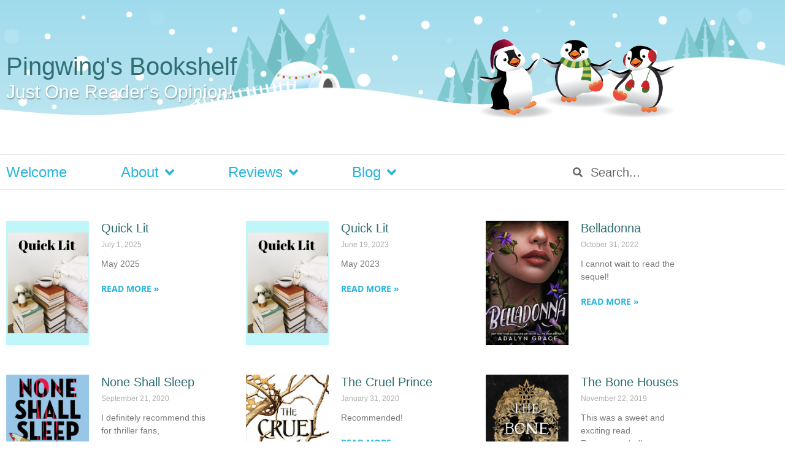

--- FILE ---
content_type: text/html; charset=UTF-8
request_url: https://pingwings.ca/reviews/publishers/little-brown-books-for-young-readers/
body_size: 15604
content:
<!doctype html>
<html lang="en-US">
<head>
	<meta charset="UTF-8">
	<meta name="viewport" content="width=device-width, initial-scale=1">
	<link rel="profile" href="https://gmpg.org/xfn/11">
	<title>Little, Brown Books for Young Readers &#8211; Pingwing&#039;s Bookshelf &#8211; Book Reviews</title>
<meta name='robots' content='max-image-preview:large' />

<!-- Google Tag Manager for WordPress by gtm4wp.com -->
<script data-cfasync="false" data-pagespeed-no-defer>
	var gtm4wp_datalayer_name = "dataLayer";
	var dataLayer = dataLayer || [];
</script>
<!-- End Google Tag Manager for WordPress by gtm4wp.com --><link rel='dns-prefetch' href='//www.google.com' />

<link rel="alternate" type="application/rss+xml" title="Pingwing&#039;s Bookshelf - Book Reviews &raquo; Feed" href="https://pingwings.ca/feed/" />
<link rel="alternate" type="application/rss+xml" title="Pingwing&#039;s Bookshelf - Book Reviews &raquo; Comments Feed" href="https://pingwings.ca/comments/feed/" />
<link rel="alternate" type="application/rss+xml" title="Pingwing&#039;s Bookshelf - Book Reviews &raquo; Little, Brown Books for Young Readers Publisher Feed" href="https://pingwings.ca/reviews/publishers/little-brown-books-for-young-readers/feed/" />
		<!-- This site uses the Google Analytics by MonsterInsights plugin v9.11.1 - Using Analytics tracking - https://www.monsterinsights.com/ -->
							<script src="//www.googletagmanager.com/gtag/js?id=G-YK3PHSN353"  data-cfasync="false" data-wpfc-render="false" async></script>
			<script data-cfasync="false" data-wpfc-render="false">
				var mi_version = '9.11.1';
				var mi_track_user = true;
				var mi_no_track_reason = '';
								var MonsterInsightsDefaultLocations = {"page_location":"https:\/\/pingwings.ca\/reviews\/publishers\/little-brown-books-for-young-readers\/"};
								if ( typeof MonsterInsightsPrivacyGuardFilter === 'function' ) {
					var MonsterInsightsLocations = (typeof MonsterInsightsExcludeQuery === 'object') ? MonsterInsightsPrivacyGuardFilter( MonsterInsightsExcludeQuery ) : MonsterInsightsPrivacyGuardFilter( MonsterInsightsDefaultLocations );
				} else {
					var MonsterInsightsLocations = (typeof MonsterInsightsExcludeQuery === 'object') ? MonsterInsightsExcludeQuery : MonsterInsightsDefaultLocations;
				}

								var disableStrs = [
										'ga-disable-G-YK3PHSN353',
									];

				/* Function to detect opted out users */
				function __gtagTrackerIsOptedOut() {
					for (var index = 0; index < disableStrs.length; index++) {
						if (document.cookie.indexOf(disableStrs[index] + '=true') > -1) {
							return true;
						}
					}

					return false;
				}

				/* Disable tracking if the opt-out cookie exists. */
				if (__gtagTrackerIsOptedOut()) {
					for (var index = 0; index < disableStrs.length; index++) {
						window[disableStrs[index]] = true;
					}
				}

				/* Opt-out function */
				function __gtagTrackerOptout() {
					for (var index = 0; index < disableStrs.length; index++) {
						document.cookie = disableStrs[index] + '=true; expires=Thu, 31 Dec 2099 23:59:59 UTC; path=/';
						window[disableStrs[index]] = true;
					}
				}

				if ('undefined' === typeof gaOptout) {
					function gaOptout() {
						__gtagTrackerOptout();
					}
				}
								window.dataLayer = window.dataLayer || [];

				window.MonsterInsightsDualTracker = {
					helpers: {},
					trackers: {},
				};
				if (mi_track_user) {
					function __gtagDataLayer() {
						dataLayer.push(arguments);
					}

					function __gtagTracker(type, name, parameters) {
						if (!parameters) {
							parameters = {};
						}

						if (parameters.send_to) {
							__gtagDataLayer.apply(null, arguments);
							return;
						}

						if (type === 'event') {
														parameters.send_to = monsterinsights_frontend.v4_id;
							var hookName = name;
							if (typeof parameters['event_category'] !== 'undefined') {
								hookName = parameters['event_category'] + ':' + name;
							}

							if (typeof MonsterInsightsDualTracker.trackers[hookName] !== 'undefined') {
								MonsterInsightsDualTracker.trackers[hookName](parameters);
							} else {
								__gtagDataLayer('event', name, parameters);
							}
							
						} else {
							__gtagDataLayer.apply(null, arguments);
						}
					}

					__gtagTracker('js', new Date());
					__gtagTracker('set', {
						'developer_id.dZGIzZG': true,
											});
					if ( MonsterInsightsLocations.page_location ) {
						__gtagTracker('set', MonsterInsightsLocations);
					}
										__gtagTracker('config', 'G-YK3PHSN353', {"forceSSL":"true","page_path":location.pathname + location.search + location.hash} );
										window.gtag = __gtagTracker;										(function () {
						/* https://developers.google.com/analytics/devguides/collection/analyticsjs/ */
						/* ga and __gaTracker compatibility shim. */
						var noopfn = function () {
							return null;
						};
						var newtracker = function () {
							return new Tracker();
						};
						var Tracker = function () {
							return null;
						};
						var p = Tracker.prototype;
						p.get = noopfn;
						p.set = noopfn;
						p.send = function () {
							var args = Array.prototype.slice.call(arguments);
							args.unshift('send');
							__gaTracker.apply(null, args);
						};
						var __gaTracker = function () {
							var len = arguments.length;
							if (len === 0) {
								return;
							}
							var f = arguments[len - 1];
							if (typeof f !== 'object' || f === null || typeof f.hitCallback !== 'function') {
								if ('send' === arguments[0]) {
									var hitConverted, hitObject = false, action;
									if ('event' === arguments[1]) {
										if ('undefined' !== typeof arguments[3]) {
											hitObject = {
												'eventAction': arguments[3],
												'eventCategory': arguments[2],
												'eventLabel': arguments[4],
												'value': arguments[5] ? arguments[5] : 1,
											}
										}
									}
									if ('pageview' === arguments[1]) {
										if ('undefined' !== typeof arguments[2]) {
											hitObject = {
												'eventAction': 'page_view',
												'page_path': arguments[2],
											}
										}
									}
									if (typeof arguments[2] === 'object') {
										hitObject = arguments[2];
									}
									if (typeof arguments[5] === 'object') {
										Object.assign(hitObject, arguments[5]);
									}
									if ('undefined' !== typeof arguments[1].hitType) {
										hitObject = arguments[1];
										if ('pageview' === hitObject.hitType) {
											hitObject.eventAction = 'page_view';
										}
									}
									if (hitObject) {
										action = 'timing' === arguments[1].hitType ? 'timing_complete' : hitObject.eventAction;
										hitConverted = mapArgs(hitObject);
										__gtagTracker('event', action, hitConverted);
									}
								}
								return;
							}

							function mapArgs(args) {
								var arg, hit = {};
								var gaMap = {
									'eventCategory': 'event_category',
									'eventAction': 'event_action',
									'eventLabel': 'event_label',
									'eventValue': 'event_value',
									'nonInteraction': 'non_interaction',
									'timingCategory': 'event_category',
									'timingVar': 'name',
									'timingValue': 'value',
									'timingLabel': 'event_label',
									'page': 'page_path',
									'location': 'page_location',
									'title': 'page_title',
									'referrer' : 'page_referrer',
								};
								for (arg in args) {
																		if (!(!args.hasOwnProperty(arg) || !gaMap.hasOwnProperty(arg))) {
										hit[gaMap[arg]] = args[arg];
									} else {
										hit[arg] = args[arg];
									}
								}
								return hit;
							}

							try {
								f.hitCallback();
							} catch (ex) {
							}
						};
						__gaTracker.create = newtracker;
						__gaTracker.getByName = newtracker;
						__gaTracker.getAll = function () {
							return [];
						};
						__gaTracker.remove = noopfn;
						__gaTracker.loaded = true;
						window['__gaTracker'] = __gaTracker;
					})();
									} else {
										console.log("");
					(function () {
						function __gtagTracker() {
							return null;
						}

						window['__gtagTracker'] = __gtagTracker;
						window['gtag'] = __gtagTracker;
					})();
									}
			</script>
							<!-- / Google Analytics by MonsterInsights -->
		<style id='wp-img-auto-sizes-contain-inline-css'>
img:is([sizes=auto i],[sizes^="auto," i]){contain-intrinsic-size:3000px 1500px}
/*# sourceURL=wp-img-auto-sizes-contain-inline-css */
</style>
<link rel='stylesheet' id='sbi_styles-css' href='https://pingwings.ca/wp-content/plugins/instagram-feed/css/sbi-styles.min.css?ver=6.10.0' media='all' />
<style id='wp-emoji-styles-inline-css'>

	img.wp-smiley, img.emoji {
		display: inline !important;
		border: none !important;
		box-shadow: none !important;
		height: 1em !important;
		width: 1em !important;
		margin: 0 0.07em !important;
		vertical-align: -0.1em !important;
		background: none !important;
		padding: 0 !important;
	}
/*# sourceURL=wp-emoji-styles-inline-css */
</style>
<link rel='stylesheet' id='wp-block-library-css' href='https://pingwings.ca/wp-includes/css/dist/block-library/style.min.css?ver=6.9' media='all' />
<style id='global-styles-inline-css'>
:root{--wp--preset--aspect-ratio--square: 1;--wp--preset--aspect-ratio--4-3: 4/3;--wp--preset--aspect-ratio--3-4: 3/4;--wp--preset--aspect-ratio--3-2: 3/2;--wp--preset--aspect-ratio--2-3: 2/3;--wp--preset--aspect-ratio--16-9: 16/9;--wp--preset--aspect-ratio--9-16: 9/16;--wp--preset--color--black: #000000;--wp--preset--color--cyan-bluish-gray: #abb8c3;--wp--preset--color--white: #ffffff;--wp--preset--color--pale-pink: #f78da7;--wp--preset--color--vivid-red: #cf2e2e;--wp--preset--color--luminous-vivid-orange: #ff6900;--wp--preset--color--luminous-vivid-amber: #fcb900;--wp--preset--color--light-green-cyan: #7bdcb5;--wp--preset--color--vivid-green-cyan: #00d084;--wp--preset--color--pale-cyan-blue: #8ed1fc;--wp--preset--color--vivid-cyan-blue: #0693e3;--wp--preset--color--vivid-purple: #9b51e0;--wp--preset--gradient--vivid-cyan-blue-to-vivid-purple: linear-gradient(135deg,rgb(6,147,227) 0%,rgb(155,81,224) 100%);--wp--preset--gradient--light-green-cyan-to-vivid-green-cyan: linear-gradient(135deg,rgb(122,220,180) 0%,rgb(0,208,130) 100%);--wp--preset--gradient--luminous-vivid-amber-to-luminous-vivid-orange: linear-gradient(135deg,rgb(252,185,0) 0%,rgb(255,105,0) 100%);--wp--preset--gradient--luminous-vivid-orange-to-vivid-red: linear-gradient(135deg,rgb(255,105,0) 0%,rgb(207,46,46) 100%);--wp--preset--gradient--very-light-gray-to-cyan-bluish-gray: linear-gradient(135deg,rgb(238,238,238) 0%,rgb(169,184,195) 100%);--wp--preset--gradient--cool-to-warm-spectrum: linear-gradient(135deg,rgb(74,234,220) 0%,rgb(151,120,209) 20%,rgb(207,42,186) 40%,rgb(238,44,130) 60%,rgb(251,105,98) 80%,rgb(254,248,76) 100%);--wp--preset--gradient--blush-light-purple: linear-gradient(135deg,rgb(255,206,236) 0%,rgb(152,150,240) 100%);--wp--preset--gradient--blush-bordeaux: linear-gradient(135deg,rgb(254,205,165) 0%,rgb(254,45,45) 50%,rgb(107,0,62) 100%);--wp--preset--gradient--luminous-dusk: linear-gradient(135deg,rgb(255,203,112) 0%,rgb(199,81,192) 50%,rgb(65,88,208) 100%);--wp--preset--gradient--pale-ocean: linear-gradient(135deg,rgb(255,245,203) 0%,rgb(182,227,212) 50%,rgb(51,167,181) 100%);--wp--preset--gradient--electric-grass: linear-gradient(135deg,rgb(202,248,128) 0%,rgb(113,206,126) 100%);--wp--preset--gradient--midnight: linear-gradient(135deg,rgb(2,3,129) 0%,rgb(40,116,252) 100%);--wp--preset--font-size--small: 13px;--wp--preset--font-size--medium: 20px;--wp--preset--font-size--large: 36px;--wp--preset--font-size--x-large: 42px;--wp--preset--spacing--20: 0.44rem;--wp--preset--spacing--30: 0.67rem;--wp--preset--spacing--40: 1rem;--wp--preset--spacing--50: 1.5rem;--wp--preset--spacing--60: 2.25rem;--wp--preset--spacing--70: 3.38rem;--wp--preset--spacing--80: 5.06rem;--wp--preset--shadow--natural: 6px 6px 9px rgba(0, 0, 0, 0.2);--wp--preset--shadow--deep: 12px 12px 50px rgba(0, 0, 0, 0.4);--wp--preset--shadow--sharp: 6px 6px 0px rgba(0, 0, 0, 0.2);--wp--preset--shadow--outlined: 6px 6px 0px -3px rgb(255, 255, 255), 6px 6px rgb(0, 0, 0);--wp--preset--shadow--crisp: 6px 6px 0px rgb(0, 0, 0);}:root { --wp--style--global--content-size: 800px;--wp--style--global--wide-size: 1200px; }:where(body) { margin: 0; }.wp-site-blocks > .alignleft { float: left; margin-right: 2em; }.wp-site-blocks > .alignright { float: right; margin-left: 2em; }.wp-site-blocks > .aligncenter { justify-content: center; margin-left: auto; margin-right: auto; }:where(.wp-site-blocks) > * { margin-block-start: 24px; margin-block-end: 0; }:where(.wp-site-blocks) > :first-child { margin-block-start: 0; }:where(.wp-site-blocks) > :last-child { margin-block-end: 0; }:root { --wp--style--block-gap: 24px; }:root :where(.is-layout-flow) > :first-child{margin-block-start: 0;}:root :where(.is-layout-flow) > :last-child{margin-block-end: 0;}:root :where(.is-layout-flow) > *{margin-block-start: 24px;margin-block-end: 0;}:root :where(.is-layout-constrained) > :first-child{margin-block-start: 0;}:root :where(.is-layout-constrained) > :last-child{margin-block-end: 0;}:root :where(.is-layout-constrained) > *{margin-block-start: 24px;margin-block-end: 0;}:root :where(.is-layout-flex){gap: 24px;}:root :where(.is-layout-grid){gap: 24px;}.is-layout-flow > .alignleft{float: left;margin-inline-start: 0;margin-inline-end: 2em;}.is-layout-flow > .alignright{float: right;margin-inline-start: 2em;margin-inline-end: 0;}.is-layout-flow > .aligncenter{margin-left: auto !important;margin-right: auto !important;}.is-layout-constrained > .alignleft{float: left;margin-inline-start: 0;margin-inline-end: 2em;}.is-layout-constrained > .alignright{float: right;margin-inline-start: 2em;margin-inline-end: 0;}.is-layout-constrained > .aligncenter{margin-left: auto !important;margin-right: auto !important;}.is-layout-constrained > :where(:not(.alignleft):not(.alignright):not(.alignfull)){max-width: var(--wp--style--global--content-size);margin-left: auto !important;margin-right: auto !important;}.is-layout-constrained > .alignwide{max-width: var(--wp--style--global--wide-size);}body .is-layout-flex{display: flex;}.is-layout-flex{flex-wrap: wrap;align-items: center;}.is-layout-flex > :is(*, div){margin: 0;}body .is-layout-grid{display: grid;}.is-layout-grid > :is(*, div){margin: 0;}body{padding-top: 0px;padding-right: 0px;padding-bottom: 0px;padding-left: 0px;}a:where(:not(.wp-element-button)){text-decoration: underline;}:root :where(.wp-element-button, .wp-block-button__link){background-color: #32373c;border-width: 0;color: #fff;font-family: inherit;font-size: inherit;font-style: inherit;font-weight: inherit;letter-spacing: inherit;line-height: inherit;padding-top: calc(0.667em + 2px);padding-right: calc(1.333em + 2px);padding-bottom: calc(0.667em + 2px);padding-left: calc(1.333em + 2px);text-decoration: none;text-transform: inherit;}.has-black-color{color: var(--wp--preset--color--black) !important;}.has-cyan-bluish-gray-color{color: var(--wp--preset--color--cyan-bluish-gray) !important;}.has-white-color{color: var(--wp--preset--color--white) !important;}.has-pale-pink-color{color: var(--wp--preset--color--pale-pink) !important;}.has-vivid-red-color{color: var(--wp--preset--color--vivid-red) !important;}.has-luminous-vivid-orange-color{color: var(--wp--preset--color--luminous-vivid-orange) !important;}.has-luminous-vivid-amber-color{color: var(--wp--preset--color--luminous-vivid-amber) !important;}.has-light-green-cyan-color{color: var(--wp--preset--color--light-green-cyan) !important;}.has-vivid-green-cyan-color{color: var(--wp--preset--color--vivid-green-cyan) !important;}.has-pale-cyan-blue-color{color: var(--wp--preset--color--pale-cyan-blue) !important;}.has-vivid-cyan-blue-color{color: var(--wp--preset--color--vivid-cyan-blue) !important;}.has-vivid-purple-color{color: var(--wp--preset--color--vivid-purple) !important;}.has-black-background-color{background-color: var(--wp--preset--color--black) !important;}.has-cyan-bluish-gray-background-color{background-color: var(--wp--preset--color--cyan-bluish-gray) !important;}.has-white-background-color{background-color: var(--wp--preset--color--white) !important;}.has-pale-pink-background-color{background-color: var(--wp--preset--color--pale-pink) !important;}.has-vivid-red-background-color{background-color: var(--wp--preset--color--vivid-red) !important;}.has-luminous-vivid-orange-background-color{background-color: var(--wp--preset--color--luminous-vivid-orange) !important;}.has-luminous-vivid-amber-background-color{background-color: var(--wp--preset--color--luminous-vivid-amber) !important;}.has-light-green-cyan-background-color{background-color: var(--wp--preset--color--light-green-cyan) !important;}.has-vivid-green-cyan-background-color{background-color: var(--wp--preset--color--vivid-green-cyan) !important;}.has-pale-cyan-blue-background-color{background-color: var(--wp--preset--color--pale-cyan-blue) !important;}.has-vivid-cyan-blue-background-color{background-color: var(--wp--preset--color--vivid-cyan-blue) !important;}.has-vivid-purple-background-color{background-color: var(--wp--preset--color--vivid-purple) !important;}.has-black-border-color{border-color: var(--wp--preset--color--black) !important;}.has-cyan-bluish-gray-border-color{border-color: var(--wp--preset--color--cyan-bluish-gray) !important;}.has-white-border-color{border-color: var(--wp--preset--color--white) !important;}.has-pale-pink-border-color{border-color: var(--wp--preset--color--pale-pink) !important;}.has-vivid-red-border-color{border-color: var(--wp--preset--color--vivid-red) !important;}.has-luminous-vivid-orange-border-color{border-color: var(--wp--preset--color--luminous-vivid-orange) !important;}.has-luminous-vivid-amber-border-color{border-color: var(--wp--preset--color--luminous-vivid-amber) !important;}.has-light-green-cyan-border-color{border-color: var(--wp--preset--color--light-green-cyan) !important;}.has-vivid-green-cyan-border-color{border-color: var(--wp--preset--color--vivid-green-cyan) !important;}.has-pale-cyan-blue-border-color{border-color: var(--wp--preset--color--pale-cyan-blue) !important;}.has-vivid-cyan-blue-border-color{border-color: var(--wp--preset--color--vivid-cyan-blue) !important;}.has-vivid-purple-border-color{border-color: var(--wp--preset--color--vivid-purple) !important;}.has-vivid-cyan-blue-to-vivid-purple-gradient-background{background: var(--wp--preset--gradient--vivid-cyan-blue-to-vivid-purple) !important;}.has-light-green-cyan-to-vivid-green-cyan-gradient-background{background: var(--wp--preset--gradient--light-green-cyan-to-vivid-green-cyan) !important;}.has-luminous-vivid-amber-to-luminous-vivid-orange-gradient-background{background: var(--wp--preset--gradient--luminous-vivid-amber-to-luminous-vivid-orange) !important;}.has-luminous-vivid-orange-to-vivid-red-gradient-background{background: var(--wp--preset--gradient--luminous-vivid-orange-to-vivid-red) !important;}.has-very-light-gray-to-cyan-bluish-gray-gradient-background{background: var(--wp--preset--gradient--very-light-gray-to-cyan-bluish-gray) !important;}.has-cool-to-warm-spectrum-gradient-background{background: var(--wp--preset--gradient--cool-to-warm-spectrum) !important;}.has-blush-light-purple-gradient-background{background: var(--wp--preset--gradient--blush-light-purple) !important;}.has-blush-bordeaux-gradient-background{background: var(--wp--preset--gradient--blush-bordeaux) !important;}.has-luminous-dusk-gradient-background{background: var(--wp--preset--gradient--luminous-dusk) !important;}.has-pale-ocean-gradient-background{background: var(--wp--preset--gradient--pale-ocean) !important;}.has-electric-grass-gradient-background{background: var(--wp--preset--gradient--electric-grass) !important;}.has-midnight-gradient-background{background: var(--wp--preset--gradient--midnight) !important;}.has-small-font-size{font-size: var(--wp--preset--font-size--small) !important;}.has-medium-font-size{font-size: var(--wp--preset--font-size--medium) !important;}.has-large-font-size{font-size: var(--wp--preset--font-size--large) !important;}.has-x-large-font-size{font-size: var(--wp--preset--font-size--x-large) !important;}
:root :where(.wp-block-pullquote){font-size: 1.5em;line-height: 1.6;}
/*# sourceURL=global-styles-inline-css */
</style>
<link data-minify="1" rel='stylesheet' id='stcr-style-css' href='https://pingwings.ca/wp-content/cache/min/1/wp-content/plugins/subscribe-to-comments-reloaded/includes/css/stcr-style.css?ver=1768378149' media='all' />
<link data-minify="1" rel='stylesheet' id='ubb-front-end-styles-css' href='https://pingwings.ca/wp-content/cache/min/1/wp-content/plugins/ultimate-book-blogger/assets/css/frontend.css?ver=1768378149' media='all' />
<style id='ubb-front-end-styles-inline-css'>

        .ubb-content-warning {
            background: #E61C20;
            color: #ffffff;
        }
        
        .ubb-about-author {
            background: #ffffff;
            border: 0px none #000000;
            color: #000000;
        }
        
        .ubb-tabs ul li a {
            color: #787878;
        }

        .ubb-tabs li.ubb-active-link, .ubb-tabs-content {
            background: #ffffff;
            border: 5px double #60c5e1;
        }
        
        .ubb-tabs li.ubb-active-link {
            border-bottom-color: #ffffff;
        }

        .ubb-tabs li.ubb-active-link a {
            color: #000000;
        }

        .ubb-related-post:hover {
            background: #F1F1F1;
        }
        
        .ubb-spoiler .ubb-thespoil {
            background: #9fdbed;
        }
        
/*# sourceURL=ubb-front-end-styles-inline-css */
</style>
<link data-minify="1" rel='stylesheet' id='hello-elementor-css' href='https://pingwings.ca/wp-content/cache/min/1/wp-content/themes/hello-elementor/assets/css/reset.css?ver=1768378149' media='all' />
<link data-minify="1" rel='stylesheet' id='hello-elementor-theme-style-css' href='https://pingwings.ca/wp-content/cache/min/1/wp-content/themes/hello-elementor/assets/css/theme.css?ver=1768378149' media='all' />
<link data-minify="1" rel='stylesheet' id='hello-elementor-header-footer-css' href='https://pingwings.ca/wp-content/cache/min/1/wp-content/themes/hello-elementor/assets/css/header-footer.css?ver=1768378149' media='all' />
<link rel='stylesheet' id='elementor-frontend-css' href='https://pingwings.ca/wp-content/plugins/elementor/assets/css/frontend.min.css?ver=3.34.1' media='all' />
<link rel='stylesheet' id='widget-heading-css' href='https://pingwings.ca/wp-content/plugins/elementor/assets/css/widget-heading.min.css?ver=3.34.1' media='all' />
<link rel='stylesheet' id='widget-image-css' href='https://pingwings.ca/wp-content/plugins/elementor/assets/css/widget-image.min.css?ver=3.34.1' media='all' />
<link rel='stylesheet' id='widget-nav-menu-css' href='https://pingwings.ca/wp-content/plugins/elementor-pro/assets/css/widget-nav-menu.min.css?ver=3.34.0' media='all' />
<link rel='stylesheet' id='widget-search-form-css' href='https://pingwings.ca/wp-content/plugins/elementor-pro/assets/css/widget-search-form.min.css?ver=3.34.0' media='all' />
<link rel='stylesheet' id='elementor-icons-shared-0-css' href='https://pingwings.ca/wp-content/plugins/elementor/assets/lib/font-awesome/css/fontawesome.min.css?ver=5.15.3' media='all' />
<link data-minify="1" rel='stylesheet' id='elementor-icons-fa-solid-css' href='https://pingwings.ca/wp-content/cache/min/1/wp-content/plugins/elementor/assets/lib/font-awesome/css/solid.min.css?ver=1768378149' media='all' />
<link rel='stylesheet' id='widget-posts-css' href='https://pingwings.ca/wp-content/plugins/elementor-pro/assets/css/widget-posts.min.css?ver=3.34.0' media='all' />
<link data-minify="1" rel='stylesheet' id='elementor-icons-css' href='https://pingwings.ca/wp-content/cache/min/1/wp-content/plugins/elementor/assets/lib/eicons/css/elementor-icons.min.css?ver=1768378149' media='all' />
<link rel='stylesheet' id='elementor-post-18200-css' href='https://pingwings.ca/wp-content/uploads/elementor/css/post-18200.css?ver=1768377807' media='all' />
<link rel='stylesheet' id='sbistyles-css' href='https://pingwings.ca/wp-content/plugins/instagram-feed/css/sbi-styles.min.css?ver=6.10.0' media='all' />
<link rel='stylesheet' id='elementor-post-18203-css' href='https://pingwings.ca/wp-content/uploads/elementor/css/post-18203.css?ver=1768377807' media='all' />
<link rel='stylesheet' id='elementor-post-18220-css' href='https://pingwings.ca/wp-content/uploads/elementor/css/post-18220.css?ver=1768377807' media='all' />
<link rel='stylesheet' id='elementor-post-18270-css' href='https://pingwings.ca/wp-content/uploads/elementor/css/post-18270.css?ver=1768377813' media='all' />
<link data-minify="1" rel='stylesheet' id='newsletter-css' href='https://pingwings.ca/wp-content/cache/min/1/wp-content/plugins/newsletter/style.css?ver=1768378149' media='all' />
<link data-minify="1" rel='stylesheet' id='hello-elementor-child-style-css' href='https://pingwings.ca/wp-content/cache/min/1/wp-content/themes/hello-theme-child-master/style.css?ver=1768378149' media='all' />
<style id='rocket-lazyload-inline-css'>
.rll-youtube-player{position:relative;padding-bottom:56.23%;height:0;overflow:hidden;max-width:100%;}.rll-youtube-player:focus-within{outline: 2px solid currentColor;outline-offset: 5px;}.rll-youtube-player iframe{position:absolute;top:0;left:0;width:100%;height:100%;z-index:100;background:0 0}.rll-youtube-player img{bottom:0;display:block;left:0;margin:auto;max-width:100%;width:100%;position:absolute;right:0;top:0;border:none;height:auto;-webkit-transition:.4s all;-moz-transition:.4s all;transition:.4s all}.rll-youtube-player img:hover{-webkit-filter:brightness(75%)}.rll-youtube-player .play{height:100%;width:100%;left:0;top:0;position:absolute;background:url(https://pingwings.ca/wp-content/plugins/wp-rocket/assets/img/youtube.png) no-repeat center;background-color: transparent !important;cursor:pointer;border:none;}.wp-embed-responsive .wp-has-aspect-ratio .rll-youtube-player{position:absolute;padding-bottom:0;width:100%;height:100%;top:0;bottom:0;left:0;right:0}
/*# sourceURL=rocket-lazyload-inline-css */
</style>
<link data-minify="1" rel='stylesheet' id='elementor-gf-local-opensans-css' href='https://pingwings.ca/wp-content/cache/min/1/wp-content/uploads/elementor/google-fonts/css/opensans.css?ver=1768378149' media='all' />
<script src="https://pingwings.ca/wp-content/plugins/google-analytics-for-wordpress/assets/js/frontend-gtag.min.js?ver=9.11.1" id="monsterinsights-frontend-script-js" async data-wp-strategy="async"></script>
<script data-cfasync="false" data-wpfc-render="false" id='monsterinsights-frontend-script-js-extra'>var monsterinsights_frontend = {"js_events_tracking":"true","download_extensions":"doc,pdf,ppt,zip,xls,docx,pptx,xlsx","inbound_paths":"[]","home_url":"https:\/\/pingwings.ca","hash_tracking":"true","v4_id":"G-YK3PHSN353"};</script>
<script src="https://pingwings.ca/wp-includes/js/jquery/jquery.min.js?ver=3.7.1" id="jquery-core-js"></script>
<script src="https://pingwings.ca/wp-includes/js/jquery/jquery-migrate.min.js?ver=3.4.1" id="jquery-migrate-js" data-rocket-defer defer></script>
<link rel="https://api.w.org/" href="https://pingwings.ca/wp-json/" /><link rel="EditURI" type="application/rsd+xml" title="RSD" href="https://pingwings.ca/xmlrpc.php?rsd" />
<meta name="generator" content="WordPress 6.9" />
<style>.addtoany_subscribe img{border:0;}</style>

<!-- Google Tag Manager for WordPress by gtm4wp.com -->
<!-- GTM Container placement set to automatic -->
<script data-cfasync="false" data-pagespeed-no-defer>
	var dataLayer_content = {"pagePostType":"post","pagePostType2":"tax-post","pageCategory":["2025-reviews","blog","quick-lit","reviews"]};
	dataLayer.push( dataLayer_content );
</script>
<script data-cfasync="false" data-pagespeed-no-defer>
(function(w,d,s,l,i){w[l]=w[l]||[];w[l].push({'gtm.start':
new Date().getTime(),event:'gtm.js'});var f=d.getElementsByTagName(s)[0],
j=d.createElement(s),dl=l!='dataLayer'?'&l='+l:'';j.async=true;j.src=
'//www.googletagmanager.com/gtm.js?id='+i+dl;f.parentNode.insertBefore(j,f);
})(window,document,'script','dataLayer','GTM-5KW9JS5');
</script>
<!-- End Google Tag Manager for WordPress by gtm4wp.com --><meta name="generator" content="Elementor 3.34.1; features: additional_custom_breakpoints; settings: css_print_method-external, google_font-enabled, font_display-auto">
			<style>
				.e-con.e-parent:nth-of-type(n+4):not(.e-lazyloaded):not(.e-no-lazyload),
				.e-con.e-parent:nth-of-type(n+4):not(.e-lazyloaded):not(.e-no-lazyload) * {
					background-image: none !important;
				}
				@media screen and (max-height: 1024px) {
					.e-con.e-parent:nth-of-type(n+3):not(.e-lazyloaded):not(.e-no-lazyload),
					.e-con.e-parent:nth-of-type(n+3):not(.e-lazyloaded):not(.e-no-lazyload) * {
						background-image: none !important;
					}
				}
				@media screen and (max-height: 640px) {
					.e-con.e-parent:nth-of-type(n+2):not(.e-lazyloaded):not(.e-no-lazyload),
					.e-con.e-parent:nth-of-type(n+2):not(.e-lazyloaded):not(.e-no-lazyload) * {
						background-image: none !important;
					}
				}
			</style>
			<style type="text/css">.grecaptcha-badge {
margin-bottom: 15px !important;
}
</style><link rel="icon" href="https://pingwings.ca/wp-content/uploads/2011/12/pingwing-gravatar.png" sizes="32x32" />
<link rel="icon" href="https://pingwings.ca/wp-content/uploads/2011/12/pingwing-gravatar.png" sizes="192x192" />
<link rel="apple-touch-icon" href="https://pingwings.ca/wp-content/uploads/2011/12/pingwing-gravatar.png" />
<meta name="msapplication-TileImage" content="https://pingwings.ca/wp-content/uploads/2011/12/pingwing-gravatar.png" />
<noscript><style id="rocket-lazyload-nojs-css">.rll-youtube-player, [data-lazy-src]{display:none !important;}</style></noscript><meta name="generator" content="WP Rocket 3.20.3" data-wpr-features="wpr_defer_js wpr_minify_js wpr_lazyload_images wpr_lazyload_iframes wpr_minify_css" /></head>
<body class="archive tax-book-publisher term-little-brown-books-for-young-readers term-546 wp-custom-logo wp-embed-responsive wp-theme-hello-elementor wp-child-theme-hello-theme-child-master hello-elementor-default elementor-page-18270 elementor-default elementor-template-full-width elementor-kit-18200">


<!-- GTM Container placement set to automatic -->
<!-- Google Tag Manager (noscript) -->
				<noscript><iframe src="https://www.googletagmanager.com/ns.html?id=GTM-5KW9JS5" height="0" width="0" style="display:none;visibility:hidden" aria-hidden="true"></iframe></noscript>
<!-- End Google Tag Manager (noscript) -->
<a class="skip-link screen-reader-text" href="#content">Skip to content</a>

		<header data-rocket-location-hash="7f938d4ab0f736e29fc9691615c24ac6" data-elementor-type="header" data-elementor-id="18203" class="elementor elementor-18203 elementor-location-header" data-elementor-post-type="elementor_library">
					<section class="elementor-section elementor-top-section elementor-element elementor-element-ca995f2 elementor-section-height-min-height elementor-section-boxed elementor-section-height-default elementor-section-items-middle" data-id="ca995f2" data-element_type="section" data-settings="{&quot;background_background&quot;:&quot;classic&quot;}">
						<div data-rocket-location-hash="82f6c6a00e9a86a2eaa3cc6e8d136714" class="elementor-container elementor-column-gap-default">
					<div class="elementor-column elementor-col-50 elementor-top-column elementor-element elementor-element-2655220" data-id="2655220" data-element_type="column">
			<div class="elementor-widget-wrap elementor-element-populated">
						<div class="elementor-element elementor-element-018c9fd elementor-widget elementor-widget-heading" data-id="018c9fd" data-element_type="widget" data-widget_type="heading.default">
				<div class="elementor-widget-container">
					<p class="elementor-heading-title elementor-size-default"><a href="https://pingwings.ca">Pingwing's Bookshelf</a></p>				</div>
				</div>
				<div class="elementor-element elementor-element-a7e35e8 elementor-widget elementor-widget-heading" data-id="a7e35e8" data-element_type="widget" data-widget_type="heading.default">
				<div class="elementor-widget-container">
					<h2 class="elementor-heading-title elementor-size-default">Just One Reader&#039;s Opinion!</h2>				</div>
				</div>
					</div>
		</div>
				<div class="elementor-column elementor-col-50 elementor-top-column elementor-element elementor-element-831bc02" data-id="831bc02" data-element_type="column">
			<div class="elementor-widget-wrap elementor-element-populated">
						<div class="elementor-element elementor-element-04f9393 elementor-widget__width-initial elementor-widget elementor-widget-theme-site-logo elementor-widget-image" data-id="04f9393" data-element_type="widget" data-widget_type="theme-site-logo.default">
				<div class="elementor-widget-container">
											<a href="https://pingwings.ca">
			<img src="data:image/svg+xml,%3Csvg%20xmlns='http://www.w3.org/2000/svg'%20viewBox='0%200%200%200'%3E%3C/svg%3E" class="attachment-full size-full wp-image-18207" alt="" data-lazy-src="https://pingwings.ca/wp-content/uploads/2021/01/pingwings.png" /><noscript><img src="https://pingwings.ca/wp-content/uploads/2021/01/pingwings.png" class="attachment-full size-full wp-image-18207" alt="" /></noscript>				</a>
											</div>
				</div>
					</div>
		</div>
					</div>
		</section>
				<section data-rocket-location-hash="f0fe5119a4aede74681c2281ae552860" class="elementor-section elementor-top-section elementor-element elementor-element-bdcf178 elementor-section-content-middle elementor-reverse-tablet elementor-reverse-mobile elementor-section-boxed elementor-section-height-default elementor-section-height-default" data-id="bdcf178" data-element_type="section">
						<div data-rocket-location-hash="b3be091174dcd2d7573499587c59c9d9" class="elementor-container elementor-column-gap-default">
					<div class="elementor-column elementor-col-50 elementor-top-column elementor-element elementor-element-1d4101e" data-id="1d4101e" data-element_type="column">
			<div class="elementor-widget-wrap elementor-element-populated">
						<div class="elementor-element elementor-element-5fa399f elementor-nav-menu--stretch elementor-widget-tablet__width-auto elementor-widget-mobile__width-auto elementor-nav-menu--dropdown-tablet elementor-nav-menu__text-align-aside elementor-nav-menu--toggle elementor-nav-menu--burger elementor-widget elementor-widget-nav-menu" data-id="5fa399f" data-element_type="widget" data-settings="{&quot;full_width&quot;:&quot;stretch&quot;,&quot;submenu_icon&quot;:{&quot;value&quot;:&quot;&lt;i class=\&quot;fas fa-angle-down\&quot; aria-hidden=\&quot;true\&quot;&gt;&lt;\/i&gt;&quot;,&quot;library&quot;:&quot;fa-solid&quot;},&quot;layout&quot;:&quot;horizontal&quot;,&quot;toggle&quot;:&quot;burger&quot;}" data-widget_type="nav-menu.default">
				<div class="elementor-widget-container">
								<nav aria-label="Menu" class="elementor-nav-menu--main elementor-nav-menu__container elementor-nav-menu--layout-horizontal e--pointer-none">
				<ul id="menu-1-5fa399f" class="elementor-nav-menu"><li class="menu-item menu-item-type-post_type menu-item-object-page menu-item-home menu-item-68"><a href="https://pingwings.ca/" class="elementor-item">Welcome</a></li>
<li class="menu-item menu-item-type-post_type menu-item-object-page menu-item-has-children menu-item-67"><a href="https://pingwings.ca/about/" class="elementor-item">About</a>
<ul class="sub-menu elementor-nav-menu--dropdown">
	<li class="menu-item menu-item-type-post_type menu-item-object-page menu-item-564"><a href="https://pingwings.ca/about/contact/" class="elementor-sub-item">Contact</a></li>
	<li class="menu-item menu-item-type-post_type menu-item-object-page menu-item-595"><a href="https://pingwings.ca/review-policy/" class="elementor-sub-item">Review Policy</a></li>
</ul>
</li>
<li class="menu-item menu-item-type-taxonomy menu-item-object-category menu-item-has-children menu-item-4182"><a href="https://pingwings.ca/category/reviews/" class="elementor-item">Reviews</a>
<ul class="sub-menu elementor-nav-menu--dropdown">
	<li class="menu-item menu-item-type-post_type menu-item-object-page menu-item-14324"><a href="https://pingwings.ca/reviews-by-author/" class="elementor-sub-item">Reviews by Author</a></li>
	<li class="menu-item menu-item-type-post_type menu-item-object-page menu-item-14325"><a href="https://pingwings.ca/reviews-by-title/" class="elementor-sub-item">Reviews by Title</a></li>
	<li class="menu-item menu-item-type-post_type menu-item-object-page menu-item-14323"><a href="https://pingwings.ca/reviews-by-series/" class="elementor-sub-item">Reviews by Series</a></li>
	<li class="menu-item menu-item-type-post_type menu-item-object-page menu-item-14322"><a href="https://pingwings.ca/reviews-by-rating/" class="elementor-sub-item">Reviews by Rating</a></li>
	<li class="menu-item menu-item-type-taxonomy menu-item-object-category menu-item-21174"><a href="https://pingwings.ca/category/reviews/2026-reviews/" class="elementor-sub-item">2026 Reviews</a></li>
	<li class="menu-item menu-item-type-taxonomy menu-item-object-category menu-item-20526"><a href="https://pingwings.ca/category/reviews/2025-reviews/" class="elementor-sub-item">2025 Reviews</a></li>
	<li class="menu-item menu-item-type-taxonomy menu-item-object-category menu-item-20168"><a href="https://pingwings.ca/category/reviews/2024-reviews/" class="elementor-sub-item">2024 Reviews</a></li>
	<li class="menu-item menu-item-type-taxonomy menu-item-object-category menu-item-19716"><a href="https://pingwings.ca/category/reviews/2023-reviews-reviews/" class="elementor-sub-item">2023 Reviews</a></li>
	<li class="menu-item menu-item-type-taxonomy menu-item-object-category menu-item-19044"><a href="https://pingwings.ca/category/reviews/2022-reviews/" class="elementor-sub-item">2022 Reviews</a></li>
	<li class="menu-item menu-item-type-taxonomy menu-item-object-category menu-item-18308"><a href="https://pingwings.ca/category/reviews/2021-reviews/" class="elementor-sub-item">2021 Reviews</a></li>
	<li class="menu-item menu-item-type-taxonomy menu-item-object-category menu-item-17041"><a href="https://pingwings.ca/category/reviews/2020-reviews/" class="elementor-sub-item">2020 Reviews</a></li>
	<li class="menu-item menu-item-type-taxonomy menu-item-object-category menu-item-15392"><a href="https://pingwings.ca/category/reviews/2019-reviews/" class="elementor-sub-item">2019 Reviews</a></li>
	<li class="menu-item menu-item-type-taxonomy menu-item-object-category menu-item-13510"><a href="https://pingwings.ca/category/reviews/2018-reviews/" class="elementor-sub-item">2018 Reviews</a></li>
	<li class="menu-item menu-item-type-taxonomy menu-item-object-category menu-item-12522"><a href="https://pingwings.ca/category/reviews/2017-reviews/" class="elementor-sub-item">2017 Reviews</a></li>
	<li class="menu-item menu-item-type-taxonomy menu-item-object-category menu-item-11514"><a href="https://pingwings.ca/category/reviews/2016-reviews/" class="elementor-sub-item">2016 Reviews</a></li>
	<li class="menu-item menu-item-type-taxonomy menu-item-object-category menu-item-10395"><a href="https://pingwings.ca/category/reviews/2015-reviews/" class="elementor-sub-item">2015 Reviews</a></li>
	<li class="menu-item menu-item-type-taxonomy menu-item-object-category menu-item-8910"><a href="https://pingwings.ca/category/reviews/2014-reviews/" class="elementor-sub-item">2014 Reviews</a></li>
	<li class="menu-item menu-item-type-taxonomy menu-item-object-category menu-item-3071"><a href="https://pingwings.ca/category/reviews/2013-reviews/" class="elementor-sub-item">2013 Reviews</a></li>
	<li class="menu-item menu-item-type-taxonomy menu-item-object-category menu-item-1087"><a href="https://pingwings.ca/category/reviews/2012-reviews/" class="elementor-sub-item">2012 Reviews</a></li>
	<li class="menu-item menu-item-type-taxonomy menu-item-object-category menu-item-365"><a href="https://pingwings.ca/category/reviews/2011-reviews/" class="elementor-sub-item">2011 Reviews</a></li>
	<li class="menu-item menu-item-type-taxonomy menu-item-object-category menu-item-363"><a href="https://pingwings.ca/category/reviews/2010-reviews/" class="elementor-sub-item">2010 Reviews</a></li>
</ul>
</li>
<li class="menu-item menu-item-type-post_type menu-item-object-page current_page_parent menu-item-has-children menu-item-66"><a href="https://pingwings.ca/book-reviews/" class="elementor-item">Blog</a>
<ul class="sub-menu elementor-nav-menu--dropdown">
	<li class="menu-item menu-item-type-taxonomy menu-item-object-post_tag menu-item-20842"><a href="https://pingwings.ca/tag/recent-movies/" class="elementor-sub-item">Recent Movies</a></li>
	<li class="menu-item menu-item-type-taxonomy menu-item-object-category menu-item-15055"><a href="https://pingwings.ca/category/annual-favourites/" class="elementor-sub-item">Annual Favourites</a></li>
	<li class="menu-item menu-item-type-taxonomy menu-item-object-post_tag menu-item-15056"><a href="https://pingwings.ca/tag/end-of-year-survey/" class="elementor-sub-item">End of Year Survey</a></li>
	<li class="menu-item menu-item-type-post_type menu-item-object-page menu-item-10910"><a href="https://pingwings.ca/book-reviews/project-spn-rewatch/" class="elementor-sub-item">Project SPN Rewatch</a></li>
	<li class="menu-item menu-item-type-post_type menu-item-object-post menu-item-17143"><a href="https://pingwings.ca/2020-pop-culture-resolutions/" class="elementor-sub-item">#2020 Pop Culture Resolutions</a></li>
	<li class="menu-item menu-item-type-post_type menu-item-object-page menu-item-7978"><a href="https://pingwings.ca/giveaways/" class="elementor-sub-item">Giveaways</a></li>
</ul>
</li>
</ul>			</nav>
					<div class="elementor-menu-toggle" role="button" tabindex="0" aria-label="Menu Toggle" aria-expanded="false">
			<i aria-hidden="true" role="presentation" class="elementor-menu-toggle__icon--open eicon-menu-bar"></i><i aria-hidden="true" role="presentation" class="elementor-menu-toggle__icon--close eicon-close"></i>		</div>
					<nav class="elementor-nav-menu--dropdown elementor-nav-menu__container" aria-hidden="true">
				<ul id="menu-2-5fa399f" class="elementor-nav-menu"><li class="menu-item menu-item-type-post_type menu-item-object-page menu-item-home menu-item-68"><a href="https://pingwings.ca/" class="elementor-item" tabindex="-1">Welcome</a></li>
<li class="menu-item menu-item-type-post_type menu-item-object-page menu-item-has-children menu-item-67"><a href="https://pingwings.ca/about/" class="elementor-item" tabindex="-1">About</a>
<ul class="sub-menu elementor-nav-menu--dropdown">
	<li class="menu-item menu-item-type-post_type menu-item-object-page menu-item-564"><a href="https://pingwings.ca/about/contact/" class="elementor-sub-item" tabindex="-1">Contact</a></li>
	<li class="menu-item menu-item-type-post_type menu-item-object-page menu-item-595"><a href="https://pingwings.ca/review-policy/" class="elementor-sub-item" tabindex="-1">Review Policy</a></li>
</ul>
</li>
<li class="menu-item menu-item-type-taxonomy menu-item-object-category menu-item-has-children menu-item-4182"><a href="https://pingwings.ca/category/reviews/" class="elementor-item" tabindex="-1">Reviews</a>
<ul class="sub-menu elementor-nav-menu--dropdown">
	<li class="menu-item menu-item-type-post_type menu-item-object-page menu-item-14324"><a href="https://pingwings.ca/reviews-by-author/" class="elementor-sub-item" tabindex="-1">Reviews by Author</a></li>
	<li class="menu-item menu-item-type-post_type menu-item-object-page menu-item-14325"><a href="https://pingwings.ca/reviews-by-title/" class="elementor-sub-item" tabindex="-1">Reviews by Title</a></li>
	<li class="menu-item menu-item-type-post_type menu-item-object-page menu-item-14323"><a href="https://pingwings.ca/reviews-by-series/" class="elementor-sub-item" tabindex="-1">Reviews by Series</a></li>
	<li class="menu-item menu-item-type-post_type menu-item-object-page menu-item-14322"><a href="https://pingwings.ca/reviews-by-rating/" class="elementor-sub-item" tabindex="-1">Reviews by Rating</a></li>
	<li class="menu-item menu-item-type-taxonomy menu-item-object-category menu-item-21174"><a href="https://pingwings.ca/category/reviews/2026-reviews/" class="elementor-sub-item" tabindex="-1">2026 Reviews</a></li>
	<li class="menu-item menu-item-type-taxonomy menu-item-object-category menu-item-20526"><a href="https://pingwings.ca/category/reviews/2025-reviews/" class="elementor-sub-item" tabindex="-1">2025 Reviews</a></li>
	<li class="menu-item menu-item-type-taxonomy menu-item-object-category menu-item-20168"><a href="https://pingwings.ca/category/reviews/2024-reviews/" class="elementor-sub-item" tabindex="-1">2024 Reviews</a></li>
	<li class="menu-item menu-item-type-taxonomy menu-item-object-category menu-item-19716"><a href="https://pingwings.ca/category/reviews/2023-reviews-reviews/" class="elementor-sub-item" tabindex="-1">2023 Reviews</a></li>
	<li class="menu-item menu-item-type-taxonomy menu-item-object-category menu-item-19044"><a href="https://pingwings.ca/category/reviews/2022-reviews/" class="elementor-sub-item" tabindex="-1">2022 Reviews</a></li>
	<li class="menu-item menu-item-type-taxonomy menu-item-object-category menu-item-18308"><a href="https://pingwings.ca/category/reviews/2021-reviews/" class="elementor-sub-item" tabindex="-1">2021 Reviews</a></li>
	<li class="menu-item menu-item-type-taxonomy menu-item-object-category menu-item-17041"><a href="https://pingwings.ca/category/reviews/2020-reviews/" class="elementor-sub-item" tabindex="-1">2020 Reviews</a></li>
	<li class="menu-item menu-item-type-taxonomy menu-item-object-category menu-item-15392"><a href="https://pingwings.ca/category/reviews/2019-reviews/" class="elementor-sub-item" tabindex="-1">2019 Reviews</a></li>
	<li class="menu-item menu-item-type-taxonomy menu-item-object-category menu-item-13510"><a href="https://pingwings.ca/category/reviews/2018-reviews/" class="elementor-sub-item" tabindex="-1">2018 Reviews</a></li>
	<li class="menu-item menu-item-type-taxonomy menu-item-object-category menu-item-12522"><a href="https://pingwings.ca/category/reviews/2017-reviews/" class="elementor-sub-item" tabindex="-1">2017 Reviews</a></li>
	<li class="menu-item menu-item-type-taxonomy menu-item-object-category menu-item-11514"><a href="https://pingwings.ca/category/reviews/2016-reviews/" class="elementor-sub-item" tabindex="-1">2016 Reviews</a></li>
	<li class="menu-item menu-item-type-taxonomy menu-item-object-category menu-item-10395"><a href="https://pingwings.ca/category/reviews/2015-reviews/" class="elementor-sub-item" tabindex="-1">2015 Reviews</a></li>
	<li class="menu-item menu-item-type-taxonomy menu-item-object-category menu-item-8910"><a href="https://pingwings.ca/category/reviews/2014-reviews/" class="elementor-sub-item" tabindex="-1">2014 Reviews</a></li>
	<li class="menu-item menu-item-type-taxonomy menu-item-object-category menu-item-3071"><a href="https://pingwings.ca/category/reviews/2013-reviews/" class="elementor-sub-item" tabindex="-1">2013 Reviews</a></li>
	<li class="menu-item menu-item-type-taxonomy menu-item-object-category menu-item-1087"><a href="https://pingwings.ca/category/reviews/2012-reviews/" class="elementor-sub-item" tabindex="-1">2012 Reviews</a></li>
	<li class="menu-item menu-item-type-taxonomy menu-item-object-category menu-item-365"><a href="https://pingwings.ca/category/reviews/2011-reviews/" class="elementor-sub-item" tabindex="-1">2011 Reviews</a></li>
	<li class="menu-item menu-item-type-taxonomy menu-item-object-category menu-item-363"><a href="https://pingwings.ca/category/reviews/2010-reviews/" class="elementor-sub-item" tabindex="-1">2010 Reviews</a></li>
</ul>
</li>
<li class="menu-item menu-item-type-post_type menu-item-object-page current_page_parent menu-item-has-children menu-item-66"><a href="https://pingwings.ca/book-reviews/" class="elementor-item" tabindex="-1">Blog</a>
<ul class="sub-menu elementor-nav-menu--dropdown">
	<li class="menu-item menu-item-type-taxonomy menu-item-object-post_tag menu-item-20842"><a href="https://pingwings.ca/tag/recent-movies/" class="elementor-sub-item" tabindex="-1">Recent Movies</a></li>
	<li class="menu-item menu-item-type-taxonomy menu-item-object-category menu-item-15055"><a href="https://pingwings.ca/category/annual-favourites/" class="elementor-sub-item" tabindex="-1">Annual Favourites</a></li>
	<li class="menu-item menu-item-type-taxonomy menu-item-object-post_tag menu-item-15056"><a href="https://pingwings.ca/tag/end-of-year-survey/" class="elementor-sub-item" tabindex="-1">End of Year Survey</a></li>
	<li class="menu-item menu-item-type-post_type menu-item-object-page menu-item-10910"><a href="https://pingwings.ca/book-reviews/project-spn-rewatch/" class="elementor-sub-item" tabindex="-1">Project SPN Rewatch</a></li>
	<li class="menu-item menu-item-type-post_type menu-item-object-post menu-item-17143"><a href="https://pingwings.ca/2020-pop-culture-resolutions/" class="elementor-sub-item" tabindex="-1">#2020 Pop Culture Resolutions</a></li>
	<li class="menu-item menu-item-type-post_type menu-item-object-page menu-item-7978"><a href="https://pingwings.ca/giveaways/" class="elementor-sub-item" tabindex="-1">Giveaways</a></li>
</ul>
</li>
</ul>			</nav>
						</div>
				</div>
					</div>
		</div>
				<div class="elementor-column elementor-col-50 elementor-top-column elementor-element elementor-element-624b857" data-id="624b857" data-element_type="column">
			<div class="elementor-widget-wrap elementor-element-populated">
						<div class="elementor-element elementor-element-3d288fb elementor-search-form--skin-minimal elementor-widget-mobile__width-initial elementor-widget elementor-widget-search-form" data-id="3d288fb" data-element_type="widget" data-settings="{&quot;skin&quot;:&quot;minimal&quot;}" data-widget_type="search-form.default">
				<div class="elementor-widget-container">
							<search role="search">
			<form class="elementor-search-form" action="https://pingwings.ca" method="get">
												<div class="elementor-search-form__container">
					<label class="elementor-screen-only" for="elementor-search-form-3d288fb">Search</label>

											<div class="elementor-search-form__icon">
							<i aria-hidden="true" class="fas fa-search"></i>							<span class="elementor-screen-only">Search</span>
						</div>
					
					<input id="elementor-search-form-3d288fb" placeholder="Search..." class="elementor-search-form__input" type="search" name="s" value="">
					
					
									</div>
			</form>
		</search>
						</div>
				</div>
					</div>
		</div>
					</div>
		</section>
				</header>
				<div data-rocket-location-hash="1b2b4f90336cd3f438f6ca8104d854dd" data-elementor-type="search-results" data-elementor-id="18270" class="elementor elementor-18270 elementor-location-archive" data-elementor-post-type="elementor_library">
					<section data-rocket-location-hash="9840b4b8e33609b78b6601618fff1bef" class="elementor-section elementor-top-section elementor-element elementor-element-92a678c elementor-section-boxed elementor-section-height-default elementor-section-height-default" data-id="92a678c" data-element_type="section">
						<div data-rocket-location-hash="4388568779806390c4fce1bc129c9913" class="elementor-container elementor-column-gap-default">
					<div class="elementor-column elementor-col-100 elementor-top-column elementor-element elementor-element-c3f544e" data-id="c3f544e" data-element_type="column">
			<div class="elementor-widget-wrap elementor-element-populated">
						<div class="elementor-element elementor-element-62b1366 elementor-posts--thumbnail-left elementor-grid-3 elementor-grid-tablet-2 elementor-grid-mobile-1 elementor-widget elementor-widget-archive-posts" data-id="62b1366" data-element_type="widget" data-settings="{&quot;archive_classic_row_gap&quot;:{&quot;unit&quot;:&quot;px&quot;,&quot;size&quot;:48,&quot;sizes&quot;:[]},&quot;archive_classic_columns&quot;:&quot;3&quot;,&quot;archive_classic_columns_tablet&quot;:&quot;2&quot;,&quot;archive_classic_columns_mobile&quot;:&quot;1&quot;,&quot;archive_classic_row_gap_tablet&quot;:{&quot;unit&quot;:&quot;px&quot;,&quot;size&quot;:&quot;&quot;,&quot;sizes&quot;:[]},&quot;archive_classic_row_gap_mobile&quot;:{&quot;unit&quot;:&quot;px&quot;,&quot;size&quot;:&quot;&quot;,&quot;sizes&quot;:[]},&quot;pagination_type&quot;:&quot;numbers&quot;}" data-widget_type="archive-posts.archive_classic">
				<div class="elementor-widget-container">
							<div class="elementor-posts-container elementor-posts elementor-posts--skin-classic elementor-grid" role="list">
				<article class="elementor-post elementor-grid-item post-20802 post type-post status-publish format-standard has-post-thumbnail hentry category-2025-reviews category-blog category-quick-lit category-reviews book-author-jen-deluca book-author-maybell-eequay book-author-natasha-brown book-author-rachel-harrison book-author-s-a-barnes book-author-zoulfa-katouh book-series-boneyard-key book-publisher-berkley book-publisher-little-brown-books-for-young-readers book-publisher-random-house book-publisher-summersdale book-publisher-tor-nightfire book-source-purchased" role="listitem">
				<a class="elementor-post__thumbnail__link" href="https://pingwings.ca/quick-lit-68/" tabindex="-1" >
			<div class="elementor-post__thumbnail"><img fetchpriority="high" width="309" height="309" src="data:image/svg+xml,%3Csvg%20xmlns='http://www.w3.org/2000/svg'%20viewBox='0%200%20309%20309'%3E%3C/svg%3E" class="attachment-medium size-medium wp-image-17178" alt="" data-lazy-src="https://pingwings.ca/wp-content/uploads/2020/01/Quick-Lit-1-309x309.png" /><noscript><img fetchpriority="high" width="309" height="309" src="https://pingwings.ca/wp-content/uploads/2020/01/Quick-Lit-1-309x309.png" class="attachment-medium size-medium wp-image-17178" alt="" /></noscript></div>
		</a>
				<div class="elementor-post__text">
				<h3 class="elementor-post__title">
			<a href="https://pingwings.ca/quick-lit-68/" >
				Quick Lit			</a>
		</h3>
				<div class="elementor-post__meta-data">
					<span class="elementor-post-date">
			July 1, 2025		</span>
				</div>
				<div class="elementor-post__excerpt">
			<p>May 2025</p>
		</div>
		
		<a class="elementor-post__read-more" href="https://pingwings.ca/quick-lit-68/" aria-label="Read more about Quick Lit" tabindex="-1" >
			Read More »		</a>

				</div>
				</article>
				<article class="elementor-post elementor-grid-item post-19953 post type-post status-publish format-standard has-post-thumbnail hentry category-2023-reviews-reviews category-blog category-quick-lit category-reviews book-author-antoine-wilson book-author-jennifer-lynn-barnes book-author-r-f-kuang book-author-shelby-van-pelt book-series-the-inheritance-games book-publisher-ecco book-publisher-little-brown-books-for-young-readers book-publisher-simon-schuster book-publisher-the-borough-press book-source-library book-source-purchased book-source-received-from-the-publisher book-source-scribd-audio" role="listitem">
				<a class="elementor-post__thumbnail__link" href="https://pingwings.ca/quick-lit-44/" tabindex="-1" >
			<div class="elementor-post__thumbnail"><img fetchpriority="high" width="309" height="309" src="data:image/svg+xml,%3Csvg%20xmlns='http://www.w3.org/2000/svg'%20viewBox='0%200%20309%20309'%3E%3C/svg%3E" class="attachment-medium size-medium wp-image-17178" alt="" data-lazy-src="https://pingwings.ca/wp-content/uploads/2020/01/Quick-Lit-1-309x309.png" /><noscript><img fetchpriority="high" width="309" height="309" src="https://pingwings.ca/wp-content/uploads/2020/01/Quick-Lit-1-309x309.png" class="attachment-medium size-medium wp-image-17178" alt="" /></noscript></div>
		</a>
				<div class="elementor-post__text">
				<h3 class="elementor-post__title">
			<a href="https://pingwings.ca/quick-lit-44/" >
				Quick Lit			</a>
		</h3>
				<div class="elementor-post__meta-data">
					<span class="elementor-post-date">
			June 19, 2023		</span>
				</div>
				<div class="elementor-post__excerpt">
			<p>May 2023</p>
		</div>
		
		<a class="elementor-post__read-more" href="https://pingwings.ca/quick-lit-44/" aria-label="Read more about Quick Lit" tabindex="-1" >
			Read More »		</a>

				</div>
				</article>
				<article class="elementor-post elementor-grid-item post-19553 post type-post status-publish format-standard has-post-thumbnail hentry category-2022-reviews category-fantasy category-fiction category-mystery category-reviews category-super-natural category-young-adult tag-gothic tag-whodunit book-author-adalyn-grace book-series-belladonna book-publisher-little-brown-books-for-young-readers book-source-purchased" role="listitem">
				<a class="elementor-post__thumbnail__link" href="https://pingwings.ca/belladonna/" tabindex="-1" >
			<div class="elementor-post__thumbnail"><img width="309" height="463" src="data:image/svg+xml,%3Csvg%20xmlns='http://www.w3.org/2000/svg'%20viewBox='0%200%20309%20463'%3E%3C/svg%3E" class="attachment-medium size-medium wp-image-19554" alt="" data-lazy-src="https://pingwings.ca/wp-content/uploads/2022/10/belladonna-309x463.jpg" /><noscript><img width="309" height="463" src="https://pingwings.ca/wp-content/uploads/2022/10/belladonna-309x463.jpg" class="attachment-medium size-medium wp-image-19554" alt="" /></noscript></div>
		</a>
				<div class="elementor-post__text">
				<h3 class="elementor-post__title">
			<a href="https://pingwings.ca/belladonna/" >
				Belladonna			</a>
		</h3>
				<div class="elementor-post__meta-data">
					<span class="elementor-post-date">
			October 31, 2022		</span>
				</div>
				<div class="elementor-post__excerpt">
			<p>I cannot wait to read the sequel!</p>
		</div>
		
		<a class="elementor-post__read-more" href="https://pingwings.ca/belladonna/" aria-label="Read more about Belladonna" tabindex="-1" >
			Read More »		</a>

				</div>
				</article>
				<article class="elementor-post elementor-grid-item post-17878 post type-post status-publish format-standard has-post-thumbnail hentry category-2020-reviews category-fiction category-mystery category-reviews category-young-adult tag-historical-fiction tag-thriller book-author-ellie-marney book-publisher-little-brown-books-for-young-readers book-source-purchased" role="listitem">
				<a class="elementor-post__thumbnail__link" href="https://pingwings.ca/none-shall-sleep/" tabindex="-1" >
			<div class="elementor-post__thumbnail"><img width="309" height="467" src="data:image/svg+xml,%3Csvg%20xmlns='http://www.w3.org/2000/svg'%20viewBox='0%200%20309%20467'%3E%3C/svg%3E" class="attachment-medium size-medium wp-image-17880" alt="" data-lazy-src="https://pingwings.ca/wp-content/uploads/2020/09/none-shall-sleep-309x467.jpg" /><noscript><img width="309" height="467" src="https://pingwings.ca/wp-content/uploads/2020/09/none-shall-sleep-309x467.jpg" class="attachment-medium size-medium wp-image-17880" alt="" /></noscript></div>
		</a>
				<div class="elementor-post__text">
				<h3 class="elementor-post__title">
			<a href="https://pingwings.ca/none-shall-sleep/" >
				None Shall Sleep			</a>
		</h3>
				<div class="elementor-post__meta-data">
					<span class="elementor-post-date">
			September 21, 2020		</span>
				</div>
				<div class="elementor-post__excerpt">
			<p>I definitely recommend this for thriller fans,</p>
		</div>
		
		<a class="elementor-post__read-more" href="https://pingwings.ca/none-shall-sleep/" aria-label="Read more about None Shall Sleep" tabindex="-1" >
			Read More »		</a>

				</div>
				</article>
				<article class="elementor-post elementor-grid-item post-17038 post type-post status-publish format-standard has-post-thumbnail hentry category-2020-reviews category-fantasy category-fiction category-reviews category-young-adult tag-fae tag-fairies tag-family book-author-holly-black book-series-the-folk-of-the-air book-publisher-little-brown-books-for-young-readers book-source-library" role="listitem">
				<a class="elementor-post__thumbnail__link" href="https://pingwings.ca/the-cruel-prince/" tabindex="-1" >
			<div class="elementor-post__thumbnail"><img width="309" height="463" src="data:image/svg+xml,%3Csvg%20xmlns='http://www.w3.org/2000/svg'%20viewBox='0%200%20309%20463'%3E%3C/svg%3E" class="attachment-medium size-medium wp-image-17039" alt="" data-lazy-src="https://pingwings.ca/wp-content/uploads/2020/01/cruel-prince-309x463.jpg" /><noscript><img loading="lazy" width="309" height="463" src="https://pingwings.ca/wp-content/uploads/2020/01/cruel-prince-309x463.jpg" class="attachment-medium size-medium wp-image-17039" alt="" /></noscript></div>
		</a>
				<div class="elementor-post__text">
				<h3 class="elementor-post__title">
			<a href="https://pingwings.ca/the-cruel-prince/" >
				The Cruel Prince			</a>
		</h3>
				<div class="elementor-post__meta-data">
					<span class="elementor-post-date">
			January 31, 2020		</span>
				</div>
				<div class="elementor-post__excerpt">
			<p>Recommended!</p>
		</div>
		
		<a class="elementor-post__read-more" href="https://pingwings.ca/the-cruel-prince/" aria-label="Read more about The Cruel Prince" tabindex="-1" >
			Read More »		</a>

				</div>
				</article>
				<article class="elementor-post elementor-grid-item post-16672 post type-post status-publish format-standard has-post-thumbnail hentry category-2019-reviews category-fantasy category-fiction category-reviews category-young-adult tag-adventure tag-skeletons book-author-emily-lloyd-jones book-publisher-little-brown-books-for-young-readers book-source-purchased" role="listitem">
				<a class="elementor-post__thumbnail__link" href="https://pingwings.ca/the-bone-houses/" tabindex="-1" >
			<div class="elementor-post__thumbnail"><img width="309" height="463" src="data:image/svg+xml,%3Csvg%20xmlns='http://www.w3.org/2000/svg'%20viewBox='0%200%20309%20463'%3E%3C/svg%3E" class="attachment-medium size-medium wp-image-16643" alt="" data-lazy-src="https://pingwings.ca/wp-content/uploads/2019/10/bone-houses-309x463.jpg" /><noscript><img loading="lazy" width="309" height="463" src="https://pingwings.ca/wp-content/uploads/2019/10/bone-houses-309x463.jpg" class="attachment-medium size-medium wp-image-16643" alt="" /></noscript></div>
		</a>
				<div class="elementor-post__text">
				<h3 class="elementor-post__title">
			<a href="https://pingwings.ca/the-bone-houses/" >
				The Bone Houses			</a>
		</h3>
				<div class="elementor-post__meta-data">
					<span class="elementor-post-date">
			November 22, 2019		</span>
				</div>
				<div class="elementor-post__excerpt">
			<p>This was a sweet and exciting read. Recommended!</p>
		</div>
		
		<a class="elementor-post__read-more" href="https://pingwings.ca/the-bone-houses/" aria-label="Read more about The Bone Houses" tabindex="-1" >
			Read More »		</a>

				</div>
				</article>
				<article class="elementor-post elementor-grid-item post-13080 post type-post status-publish format-standard has-post-thumbnail hentry category-2017-reviews category-fiction category-reviews category-super-natural category-young-adult tag-family tag-relationships book-author-emily-lloyd-jones book-publisher-little-brown-books-for-young-readers book-source-purchased" role="listitem">
				<a class="elementor-post__thumbnail__link" href="https://pingwings.ca/the-hearts-we-sold/" tabindex="-1" >
			<div class="elementor-post__thumbnail"><img width="309" height="463" src="data:image/svg+xml,%3Csvg%20xmlns='http://www.w3.org/2000/svg'%20viewBox='0%200%20309%20463'%3E%3C/svg%3E" class="attachment-medium size-medium wp-image-13052" alt="" data-lazy-src="https://pingwings.ca/wp-content/uploads/2017/08/hearts-we-sold-309x463.jpg" /><noscript><img loading="lazy" width="309" height="463" src="https://pingwings.ca/wp-content/uploads/2017/08/hearts-we-sold-309x463.jpg" class="attachment-medium size-medium wp-image-13052" alt="" /></noscript></div>
		</a>
				<div class="elementor-post__text">
				<h3 class="elementor-post__title">
			<a href="https://pingwings.ca/the-hearts-we-sold/" >
				The Hearts We Sold			</a>
		</h3>
				<div class="elementor-post__meta-data">
					<span class="elementor-post-date">
			August 25, 2017		</span>
				</div>
				<div class="elementor-post__excerpt">
			<p>I just didn&#8217;t connect with this one.</p>
		</div>
		
		<a class="elementor-post__read-more" href="https://pingwings.ca/the-hearts-we-sold/" aria-label="Read more about The Hearts We Sold" tabindex="-1" >
			Read More »		</a>

				</div>
				</article>
				<article class="elementor-post elementor-grid-item post-12496 post type-post status-publish format-standard has-post-thumbnail hentry category-2017-reviews category-fiction category-reviews category-science-fiction category-young-adult tag-alternate-history tag-family tag-historical-fiction book-author-ryan-graudin book-series-wolf-by-wolf book-publisher-little-brown-books-for-young-readers book-source-purchased" role="listitem">
				<a class="elementor-post__thumbnail__link" href="https://pingwings.ca/wolf-by-wolf/" tabindex="-1" >
			<div class="elementor-post__thumbnail"><img width="309" height="466" src="data:image/svg+xml,%3Csvg%20xmlns='http://www.w3.org/2000/svg'%20viewBox='0%200%20309%20466'%3E%3C/svg%3E" class="attachment-medium size-medium wp-image-13466" alt="" data-lazy-src="https://pingwings.ca/wp-content/uploads/2017/12/wolf-by-wolf-309x466.jpg" /><noscript><img loading="lazy" width="309" height="466" src="https://pingwings.ca/wp-content/uploads/2017/12/wolf-by-wolf-309x466.jpg" class="attachment-medium size-medium wp-image-13466" alt="" /></noscript></div>
		</a>
				<div class="elementor-post__text">
				<h3 class="elementor-post__title">
			<a href="https://pingwings.ca/wolf-by-wolf/" >
				Wolf by Wolf			</a>
		</h3>
				<div class="elementor-post__meta-data">
					<span class="elementor-post-date">
			January 6, 2017		</span>
				</div>
				<div class="elementor-post__excerpt">
			<p>The story, the characters, the action &#8211; everything about this book had me pulled in right away. </p>
		</div>
		
		<a class="elementor-post__read-more" href="https://pingwings.ca/wolf-by-wolf/" aria-label="Read more about Wolf by Wolf" tabindex="-1" >
			Read More »		</a>

				</div>
				</article>
				<article class="elementor-post elementor-grid-item post-12374 post type-post status-publish format-standard has-post-thumbnail hentry category-2016-reviews category-fiction category-middle-grade category-reviews tag-animals tag-arc tag-family book-author-peter-brown book-publisher-little-brown-books-for-young-readers book-source-received-from-the-publisher" role="listitem">
				<a class="elementor-post__thumbnail__link" href="https://pingwings.ca/the-wild-robot/" tabindex="-1" >
			<div class="elementor-post__thumbnail"><img width="309" height="455" src="data:image/svg+xml,%3Csvg%20xmlns='http://www.w3.org/2000/svg'%20viewBox='0%200%20309%20455'%3E%3C/svg%3E" class="attachment-medium size-medium wp-image-16369" alt="" data-lazy-src="https://pingwings.ca/wp-content/uploads/2016/11/wild-robot-309x455.jpg" /><noscript><img loading="lazy" width="309" height="455" src="https://pingwings.ca/wp-content/uploads/2016/11/wild-robot-309x455.jpg" class="attachment-medium size-medium wp-image-16369" alt="" /></noscript></div>
		</a>
				<div class="elementor-post__text">
				<h3 class="elementor-post__title">
			<a href="https://pingwings.ca/the-wild-robot/" >
				The Wild Robot			</a>
		</h3>
				<div class="elementor-post__meta-data">
					<span class="elementor-post-date">
			November 21, 2016		</span>
				</div>
				<div class="elementor-post__excerpt">
			<p>Definitely recommended!</p>
		</div>
		
		<a class="elementor-post__read-more" href="https://pingwings.ca/the-wild-robot/" aria-label="Read more about The Wild Robot" tabindex="-1" >
			Read More »		</a>

				</div>
				</article>
				<article class="elementor-post elementor-grid-item post-11063 post type-post status-publish format-standard hentry category-2015-reviews category-fiction category-reviews category-super-natural category-young-adult tag-arc tag-ghosts tag-historical-fiction tag-relationships book-author-libba-bray book-series-the-diviners book-publisher-little-brown-books-for-young-readers book-source-borrowed-arc" role="listitem">
				<div class="elementor-post__text">
				<h3 class="elementor-post__title">
			<a href="https://pingwings.ca/lair-of-dreams/" >
				Lair of Dreams			</a>
		</h3>
				<div class="elementor-post__meta-data">
					<span class="elementor-post-date">
			August 24, 2015		</span>
				</div>
				<div class="elementor-post__excerpt">
			<p>Highly recommended!</p>
		</div>
		
		<a class="elementor-post__read-more" href="https://pingwings.ca/lair-of-dreams/" aria-label="Read more about Lair of Dreams" tabindex="-1" >
			Read More »		</a>

				</div>
				</article>
				<article class="elementor-post elementor-grid-item post-10200 post type-post status-publish format-standard hentry category-2014-reviews category-contemporary category-fiction category-reviews category-young-adult tag-arc tag-family tag-magical-realism book-author-a-s-king book-publisher-little-brown-books-for-young-readers book-source-received-from-the-publisher-at-bea" role="listitem">
				<div class="elementor-post__text">
				<h3 class="elementor-post__title">
			<a href="https://pingwings.ca/glory-obriens-history-of-the-future/" >
				Glory O&#8217;Brien&#8217;s History of the Future			</a>
		</h3>
				<div class="elementor-post__meta-data">
					<span class="elementor-post-date">
			December 5, 2014		</span>
				</div>
				<div class="elementor-post__excerpt">
			<p>While the book wasn&#8217;t perfect for me, it was overall pretty great, and one that I definitely recommend!</p>
		</div>
		
		<a class="elementor-post__read-more" href="https://pingwings.ca/glory-obriens-history-of-the-future/" aria-label="Read more about Glory O&#8217;Brien&#8217;s History of the Future" tabindex="-1" >
			Read More »		</a>

				</div>
				</article>
				<article class="elementor-post elementor-grid-item post-9520 post type-post status-publish format-standard hentry category-2014-reviews category-fiction category-reviews category-super-natural category-young-adult tag-arc tag-family tag-ghosts tag-thriller book-author-kami-garcia book-series-the-legion book-publisher-little-brown-books-for-young-readers book-source-received-from-the-publisher-at-bea" role="listitem">
				<div class="elementor-post__text">
				<h3 class="elementor-post__title">
			<a href="https://pingwings.ca/unmarked/" >
				Unmarked			</a>
		</h3>
				<div class="elementor-post__meta-data">
					<span class="elementor-post-date">
			October 6, 2014		</span>
				</div>
				<div class="elementor-post__excerpt">
			<p>This was even more fun to read than Unbreakable! If you enjoyed that book, you must read this one!</p>
		</div>
		
		<a class="elementor-post__read-more" href="https://pingwings.ca/unmarked/" aria-label="Read more about Unmarked" tabindex="-1" >
			Read More »		</a>

				</div>
				</article>
				</div>
		
				<div class="e-load-more-anchor" data-page="1" data-max-page="2" data-next-page="https://pingwings.ca/reviews/publishers/little-brown-books-for-young-readers/page/2/"></div>
				<nav class="elementor-pagination" aria-label="Pagination">
			<span aria-current="page" class="page-numbers current"><span class="elementor-screen-only">Page</span>1</span>
<a class="page-numbers" href="https://pingwings.ca/reviews/publishers/little-brown-books-for-young-readers/page/2/"><span class="elementor-screen-only">Page</span>2</a>		</nav>
						</div>
				</div>
					</div>
		</div>
					</div>
		</section>
				</div>
				<footer data-elementor-type="footer" data-elementor-id="18220" class="elementor elementor-18220 elementor-location-footer" data-elementor-post-type="elementor_library">
					<section class="elementor-section elementor-top-section elementor-element elementor-element-5fe4b61 elementor-section-content-middle elementor-section-boxed elementor-section-height-default elementor-section-height-default" data-id="5fe4b61" data-element_type="section" data-settings="{&quot;background_background&quot;:&quot;classic&quot;}">
						<div class="elementor-container elementor-column-gap-default">
					<div class="elementor-column elementor-col-100 elementor-top-column elementor-element elementor-element-3d1da92" data-id="3d1da92" data-element_type="column">
			<div class="elementor-widget-wrap elementor-element-populated">
						<div class="elementor-element elementor-element-a139584 elementor-widget__width-auto elementor-widget elementor-widget-image" data-id="a139584" data-element_type="widget" data-widget_type="image.default">
				<div class="elementor-widget-container">
															<img src="data:image/svg+xml,%3Csvg%20xmlns='http://www.w3.org/2000/svg'%20viewBox='0%200%200%200'%3E%3C/svg%3E" class="attachment-full size-full wp-image-18230" alt="" data-lazy-src="https://pingwings.ca/wp-content/uploads/2021/01/footerping.png" /><noscript><img src="https://pingwings.ca/wp-content/uploads/2021/01/footerping.png" class="attachment-full size-full wp-image-18230" alt="" /></noscript>															</div>
				</div>
				<div class="elementor-element elementor-element-8e26245 elementor-widget__width-auto elementor-widget elementor-widget-heading" data-id="8e26245" data-element_type="widget" data-widget_type="heading.default">
				<div class="elementor-widget-container">
					<h2 class="elementor-heading-title elementor-size-default">© 2026 Pingwing's Bookshelf</h2>				</div>
				</div>
					</div>
		</div>
					</div>
		</section>
				</footer>
		
<script type="speculationrules">
{"prefetch":[{"source":"document","where":{"and":[{"href_matches":"/*"},{"not":{"href_matches":["/wp-*.php","/wp-admin/*","/wp-content/uploads/*","/wp-content/*","/wp-content/plugins/*","/wp-content/themes/hello-theme-child-master/*","/wp-content/themes/hello-elementor/*","/*\\?(.+)"]}},{"not":{"selector_matches":"a[rel~=\"nofollow\"]"}},{"not":{"selector_matches":".no-prefetch, .no-prefetch a"}}]},"eagerness":"conservative"}]}
</script>

			<script type="text/javascript">
				var _paq = _paq || [];
								_paq.push(['trackPageView']);
								(function () {
					var u = "https://analytics1.wpmudev.com/";
					_paq.push(['setTrackerUrl', u + 'track/']);
					_paq.push(['setSiteId', '23614']);
					var d   = document, g = d.createElement('script'), s = d.getElementsByTagName('script')[0];
					g.type  = 'text/javascript';
					g.async = true;
					g.defer = true;
					g.src   = 'https://analytics.wpmucdn.com/matomo.js';
					s.parentNode.insertBefore(g, s);
				})();
			</script>
			<!-- Instagram Feed JS -->
<script type="text/javascript">
var sbiajaxurl = "https://pingwings.ca/wp-admin/admin-ajax.php";
</script>
			<script>
				const lazyloadRunObserver = () => {
					const lazyloadBackgrounds = document.querySelectorAll( `.e-con.e-parent:not(.e-lazyloaded)` );
					const lazyloadBackgroundObserver = new IntersectionObserver( ( entries ) => {
						entries.forEach( ( entry ) => {
							if ( entry.isIntersecting ) {
								let lazyloadBackground = entry.target;
								if( lazyloadBackground ) {
									lazyloadBackground.classList.add( 'e-lazyloaded' );
								}
								lazyloadBackgroundObserver.unobserve( entry.target );
							}
						});
					}, { rootMargin: '200px 0px 200px 0px' } );
					lazyloadBackgrounds.forEach( ( lazyloadBackground ) => {
						lazyloadBackgroundObserver.observe( lazyloadBackground );
					} );
				};
				const events = [
					'DOMContentLoaded',
					'elementor/lazyload/observe',
				];
				events.forEach( ( event ) => {
					document.addEventListener( event, lazyloadRunObserver );
				} );
			</script>
			<script id="ubb-front-end-scripts-js-extra">
var UBB = {"read_more_chars":"150"};
//# sourceURL=ubb-front-end-scripts-js-extra
</script>
<script src="https://pingwings.ca/wp-content/plugins/ultimate-book-blogger/assets/js/frontend.min.js?ver=3.9.3" id="ubb-front-end-scripts-js" data-rocket-defer defer></script>
<script id="google-invisible-recaptcha-js-before">
var renderInvisibleReCaptcha = function() {

    for (var i = 0; i < document.forms.length; ++i) {
        var form = document.forms[i];
        var holder = form.querySelector('.inv-recaptcha-holder');

        if (null === holder) continue;
		holder.innerHTML = '';

         (function(frm){
			var cf7SubmitElm = frm.querySelector('.wpcf7-submit');
            var holderId = grecaptcha.render(holder,{
                'sitekey': '6LcSo4oUAAAAAJsDG0D9NI8L1fWV6I6YssARu5N_', 'size': 'invisible', 'badge' : 'bottomleft',
                'callback' : function (recaptchaToken) {
					if((null !== cf7SubmitElm) && (typeof jQuery != 'undefined')){jQuery(frm).submit();grecaptcha.reset(holderId);return;}
					 HTMLFormElement.prototype.submit.call(frm);
                },
                'expired-callback' : function(){grecaptcha.reset(holderId);}
            });

			if(null !== cf7SubmitElm && (typeof jQuery != 'undefined') ){
				jQuery(cf7SubmitElm).off('click').on('click', function(clickEvt){
					clickEvt.preventDefault();
					grecaptcha.execute(holderId);
				});
			}
			else
			{
				frm.onsubmit = function (evt){evt.preventDefault();grecaptcha.execute(holderId);};
			}


        })(form);
    }
};

//# sourceURL=google-invisible-recaptcha-js-before
</script>
<script async defer src="https://www.google.com/recaptcha/api.js?onload=renderInvisibleReCaptcha&amp;render=explicit" id="google-invisible-recaptcha-js"></script>
<script data-minify="1" src="https://pingwings.ca/wp-content/cache/min/1/wp-content/plugins/duracelltomi-google-tag-manager/dist/js/gtm4wp-form-move-tracker.js?ver=1768378149" id="gtm4wp-form-move-tracker-js" data-rocket-defer defer></script>
<script src="https://pingwings.ca/wp-content/plugins/elementor/assets/js/webpack.runtime.min.js?ver=3.34.1" id="elementor-webpack-runtime-js" data-rocket-defer defer></script>
<script src="https://pingwings.ca/wp-content/plugins/elementor/assets/js/frontend-modules.min.js?ver=3.34.1" id="elementor-frontend-modules-js" data-rocket-defer defer></script>
<script src="https://pingwings.ca/wp-includes/js/jquery/ui/core.min.js?ver=1.13.3" id="jquery-ui-core-js" data-rocket-defer defer></script>
<script id="elementor-frontend-js-before">
var elementorFrontendConfig = {"environmentMode":{"edit":false,"wpPreview":false,"isScriptDebug":false},"i18n":{"shareOnFacebook":"Share on Facebook","shareOnTwitter":"Share on Twitter","pinIt":"Pin it","download":"Download","downloadImage":"Download image","fullscreen":"Fullscreen","zoom":"Zoom","share":"Share","playVideo":"Play Video","previous":"Previous","next":"Next","close":"Close","a11yCarouselPrevSlideMessage":"Previous slide","a11yCarouselNextSlideMessage":"Next slide","a11yCarouselFirstSlideMessage":"This is the first slide","a11yCarouselLastSlideMessage":"This is the last slide","a11yCarouselPaginationBulletMessage":"Go to slide"},"is_rtl":false,"breakpoints":{"xs":0,"sm":480,"md":768,"lg":1025,"xl":1440,"xxl":1600},"responsive":{"breakpoints":{"mobile":{"label":"Mobile Portrait","value":767,"default_value":767,"direction":"max","is_enabled":true},"mobile_extra":{"label":"Mobile Landscape","value":880,"default_value":880,"direction":"max","is_enabled":false},"tablet":{"label":"Tablet Portrait","value":1024,"default_value":1024,"direction":"max","is_enabled":true},"tablet_extra":{"label":"Tablet Landscape","value":1200,"default_value":1200,"direction":"max","is_enabled":false},"laptop":{"label":"Laptop","value":1366,"default_value":1366,"direction":"max","is_enabled":false},"widescreen":{"label":"Widescreen","value":2400,"default_value":2400,"direction":"min","is_enabled":false}},"hasCustomBreakpoints":false},"version":"3.34.1","is_static":false,"experimentalFeatures":{"additional_custom_breakpoints":true,"theme_builder_v2":true,"landing-pages":true,"home_screen":true,"global_classes_should_enforce_capabilities":true,"e_variables":true,"cloud-library":true,"e_opt_in_v4_page":true,"e_interactions":true,"import-export-customization":true,"e_pro_variables":true},"urls":{"assets":"https:\/\/pingwings.ca\/wp-content\/plugins\/elementor\/assets\/","ajaxurl":"https:\/\/pingwings.ca\/wp-admin\/admin-ajax.php","uploadUrl":"https:\/\/pingwings.ca\/wp-content\/uploads"},"nonces":{"floatingButtonsClickTracking":"c9e4518deb"},"swiperClass":"swiper","settings":{"editorPreferences":[]},"kit":{"active_breakpoints":["viewport_mobile","viewport_tablet"],"global_image_lightbox":"yes","lightbox_enable_counter":"yes","lightbox_enable_fullscreen":"yes","lightbox_enable_zoom":"yes","lightbox_enable_share":"yes","lightbox_title_src":"title","lightbox_description_src":"description"},"post":{"id":0,"title":"Little, Brown Books for Young Readers &#8211; Pingwing&#039;s Bookshelf &#8211; Book Reviews","excerpt":""}};
//# sourceURL=elementor-frontend-js-before
</script>
<script src="https://pingwings.ca/wp-content/plugins/elementor/assets/js/frontend.min.js?ver=3.34.1" id="elementor-frontend-js" data-rocket-defer defer></script>
<script src="https://pingwings.ca/wp-content/plugins/elementor-pro/assets/lib/smartmenus/jquery.smartmenus.min.js?ver=1.2.1" id="smartmenus-js" data-rocket-defer defer></script>
<script src="https://pingwings.ca/wp-includes/js/imagesloaded.min.js?ver=5.0.0" id="imagesloaded-js" data-rocket-defer defer></script>
<script id="newsletter-js-extra">
var newsletter_data = {"action_url":"https://pingwings.ca/wp-admin/admin-ajax.php"};
//# sourceURL=newsletter-js-extra
</script>
<script data-minify="1" src="https://pingwings.ca/wp-content/cache/min/1/wp-content/plugins/newsletter/main.js?ver=1768378149" id="newsletter-js" data-rocket-defer defer></script>
<script src="https://pingwings.ca/wp-content/plugins/elementor-pro/assets/js/webpack-pro.runtime.min.js?ver=3.34.0" id="elementor-pro-webpack-runtime-js" data-rocket-defer defer></script>
<script src="https://pingwings.ca/wp-includes/js/dist/hooks.min.js?ver=dd5603f07f9220ed27f1" id="wp-hooks-js"></script>
<script src="https://pingwings.ca/wp-includes/js/dist/i18n.min.js?ver=c26c3dc7bed366793375" id="wp-i18n-js"></script>
<script id="wp-i18n-js-after">
wp.i18n.setLocaleData( { 'text direction\u0004ltr': [ 'ltr' ] } );
//# sourceURL=wp-i18n-js-after
</script>
<script id="elementor-pro-frontend-js-before">
var ElementorProFrontendConfig = {"ajaxurl":"https:\/\/pingwings.ca\/wp-admin\/admin-ajax.php","nonce":"4867b2c156","urls":{"assets":"https:\/\/pingwings.ca\/wp-content\/plugins\/elementor-pro\/assets\/","rest":"https:\/\/pingwings.ca\/wp-json\/"},"settings":{"lazy_load_background_images":true},"popup":{"hasPopUps":false},"shareButtonsNetworks":{"facebook":{"title":"Facebook","has_counter":true},"twitter":{"title":"Twitter"},"linkedin":{"title":"LinkedIn","has_counter":true},"pinterest":{"title":"Pinterest","has_counter":true},"reddit":{"title":"Reddit","has_counter":true},"vk":{"title":"VK","has_counter":true},"odnoklassniki":{"title":"OK","has_counter":true},"tumblr":{"title":"Tumblr"},"digg":{"title":"Digg"},"skype":{"title":"Skype"},"stumbleupon":{"title":"StumbleUpon","has_counter":true},"mix":{"title":"Mix"},"telegram":{"title":"Telegram"},"pocket":{"title":"Pocket","has_counter":true},"xing":{"title":"XING","has_counter":true},"whatsapp":{"title":"WhatsApp"},"email":{"title":"Email"},"print":{"title":"Print"},"x-twitter":{"title":"X"},"threads":{"title":"Threads"}},"facebook_sdk":{"lang":"en_US","app_id":""},"lottie":{"defaultAnimationUrl":"https:\/\/pingwings.ca\/wp-content\/plugins\/elementor-pro\/modules\/lottie\/assets\/animations\/default.json"}};
//# sourceURL=elementor-pro-frontend-js-before
</script>
<script src="https://pingwings.ca/wp-content/plugins/elementor-pro/assets/js/frontend.min.js?ver=3.34.0" id="elementor-pro-frontend-js" data-rocket-defer defer></script>
<script src="https://pingwings.ca/wp-content/plugins/elementor-pro/assets/js/elements-handlers.min.js?ver=3.34.0" id="pro-elements-handlers-js" data-rocket-defer defer></script>
<div data-rocket-location-hash="49ba800d7852636bf2c7c7bea2c88c22" style="text-align: center;"><a href="https://www.monsterinsights.com/?utm_source=verifiedBadge&utm_medium=verifiedBadge&utm_campaign=verifiedbyMonsterInsights" target="_blank" rel="nofollow"><img style="display: inline-block" alt="Verified by MonsterInsights" title="Verified by MonsterInsights" src="data:image/svg+xml,%3Csvg%20xmlns='http://www.w3.org/2000/svg'%20viewBox='0%200%200%200'%3E%3C/svg%3E" data-lazy-src="https://pingwings.ca/wp-content/plugins/google-analytics-for-wordpress/assets/images/monsterinsights-badge-light.svg"/><noscript><img style="display: inline-block" alt="Verified by MonsterInsights" title="Verified by MonsterInsights" src="https://pingwings.ca/wp-content/plugins/google-analytics-for-wordpress/assets/images/monsterinsights-badge-light.svg"/></noscript></a></div><script>window.lazyLoadOptions=[{elements_selector:"img[data-lazy-src],.rocket-lazyload,iframe[data-lazy-src]",data_src:"lazy-src",data_srcset:"lazy-srcset",data_sizes:"lazy-sizes",class_loading:"lazyloading",class_loaded:"lazyloaded",threshold:300,callback_loaded:function(element){if(element.tagName==="IFRAME"&&element.dataset.rocketLazyload=="fitvidscompatible"){if(element.classList.contains("lazyloaded")){if(typeof window.jQuery!="undefined"){if(jQuery.fn.fitVids){jQuery(element).parent().fitVids()}}}}}},{elements_selector:".rocket-lazyload",data_src:"lazy-src",data_srcset:"lazy-srcset",data_sizes:"lazy-sizes",class_loading:"lazyloading",class_loaded:"lazyloaded",threshold:300,}];window.addEventListener('LazyLoad::Initialized',function(e){var lazyLoadInstance=e.detail.instance;if(window.MutationObserver){var observer=new MutationObserver(function(mutations){var image_count=0;var iframe_count=0;var rocketlazy_count=0;mutations.forEach(function(mutation){for(var i=0;i<mutation.addedNodes.length;i++){if(typeof mutation.addedNodes[i].getElementsByTagName!=='function'){continue}
if(typeof mutation.addedNodes[i].getElementsByClassName!=='function'){continue}
images=mutation.addedNodes[i].getElementsByTagName('img');is_image=mutation.addedNodes[i].tagName=="IMG";iframes=mutation.addedNodes[i].getElementsByTagName('iframe');is_iframe=mutation.addedNodes[i].tagName=="IFRAME";rocket_lazy=mutation.addedNodes[i].getElementsByClassName('rocket-lazyload');image_count+=images.length;iframe_count+=iframes.length;rocketlazy_count+=rocket_lazy.length;if(is_image){image_count+=1}
if(is_iframe){iframe_count+=1}}});if(image_count>0||iframe_count>0||rocketlazy_count>0){lazyLoadInstance.update()}});var b=document.getElementsByTagName("body")[0];var config={childList:!0,subtree:!0};observer.observe(b,config)}},!1)</script><script data-no-minify="1" async src="https://pingwings.ca/wp-content/plugins/wp-rocket/assets/js/lazyload/17.8.3/lazyload.min.js"></script><script>function lazyLoadThumb(e,alt,l){var t='<img loading="lazy" data-lazy-src="https://i.ytimg.com/vi/ID/hqdefault.jpg" alt="" width="480" height="360"><noscript><img loading="lazy" src="https://i.ytimg.com/vi/ID/hqdefault.jpg" alt="" width="480" height="360"></noscript>',a='<button class="play" aria-label="Play Youtube video"></button>';if(l){t=t.replace('data-lazy-','');t=t.replace('loading="lazy"','');t=t.replace(/<noscript>.*?<\/noscript>/g,'');}t=t.replace('alt=""','alt="'+alt+'"');return t.replace("ID",e)+a}function lazyLoadYoutubeIframe(){var e=document.createElement("iframe"),t="ID?autoplay=1";t+=0===this.parentNode.dataset.query.length?"":"&"+this.parentNode.dataset.query;e.setAttribute("src",t.replace("ID",this.parentNode.dataset.src)),e.setAttribute("frameborder","0"),e.setAttribute("allowfullscreen","1"),e.setAttribute("allow","accelerometer; autoplay; encrypted-media; gyroscope; picture-in-picture"),this.parentNode.parentNode.replaceChild(e,this.parentNode)}document.addEventListener("DOMContentLoaded",function(){var exclusions=[];var e,t,p,u,l,a=document.getElementsByClassName("rll-youtube-player");for(t=0;t<a.length;t++)(e=document.createElement("div")),(u='https://i.ytimg.com/vi/ID/hqdefault.jpg'),(u=u.replace('ID',a[t].dataset.id)),(l=exclusions.some(exclusion=>u.includes(exclusion))),e.setAttribute("data-id",a[t].dataset.id),e.setAttribute("data-query",a[t].dataset.query),e.setAttribute("data-src",a[t].dataset.src),(e.innerHTML=lazyLoadThumb(a[t].dataset.id,a[t].dataset.alt,l)),a[t].appendChild(e),(p=e.querySelector(".play")),(p.onclick=lazyLoadYoutubeIframe)});</script>
<script>var rocket_beacon_data = {"ajax_url":"https:\/\/pingwings.ca\/wp-admin\/admin-ajax.php","nonce":"b5ea1a45d8","url":"https:\/\/pingwings.ca\/reviews\/publishers\/little-brown-books-for-young-readers","is_mobile":false,"width_threshold":1600,"height_threshold":700,"delay":500,"debug":null,"status":{"atf":true,"lrc":true,"preconnect_external_domain":true},"elements":"img, video, picture, p, main, div, li, svg, section, header, span","lrc_threshold":1800,"preconnect_external_domain_elements":["link","script","iframe"],"preconnect_external_domain_exclusions":["static.cloudflareinsights.com","rel=\"profile\"","rel=\"preconnect\"","rel=\"dns-prefetch\"","rel=\"icon\""]}</script><script data-name="wpr-wpr-beacon" src='https://pingwings.ca/wp-content/plugins/wp-rocket/assets/js/wpr-beacon.min.js' async></script></body>
</html>

<!-- This website is like a Rocket, isn't it? Performance optimized by WP Rocket. Learn more: https://wp-rocket.me -->